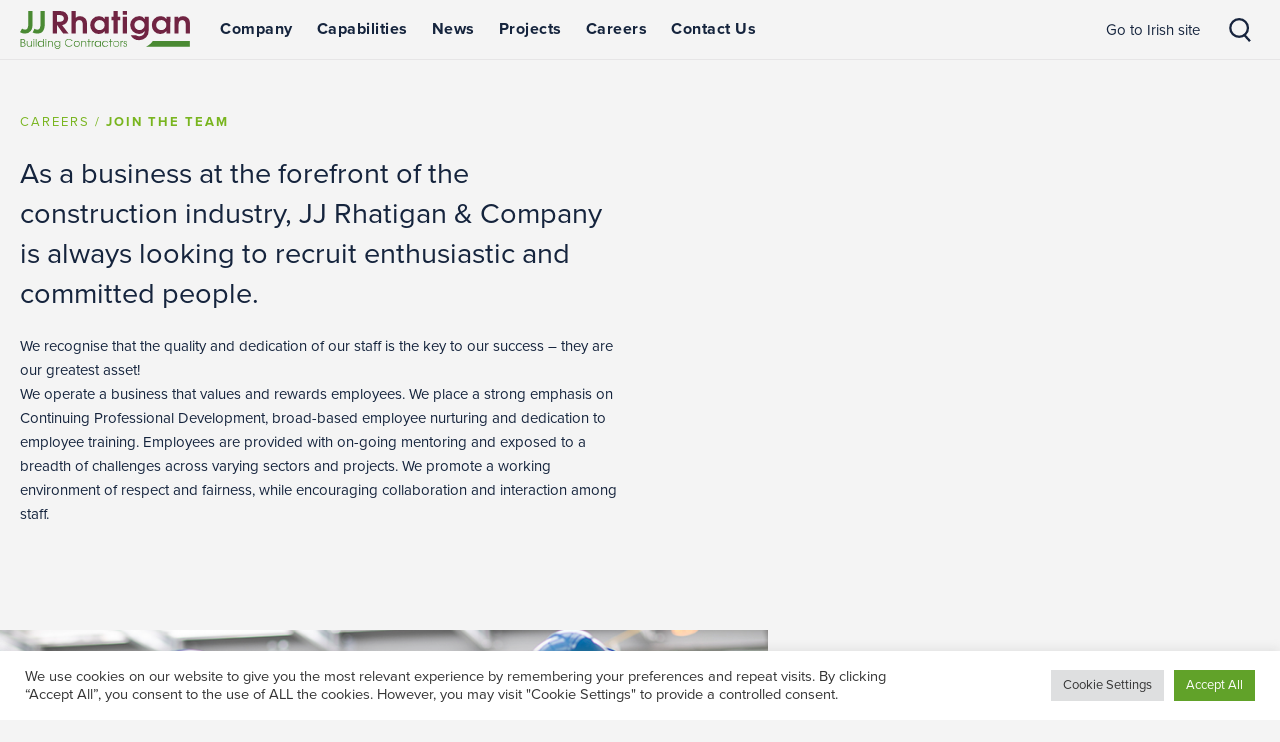

--- FILE ---
content_type: text/html; charset=UTF-8
request_url: https://www.jjrhatigan.com/gb-en/join-the-team/
body_size: 15488
content:
<!DOCTYPE html>

<html>

<head>
	<!-- 23/05/19 removed </?php bloginfo( 'name' ); ?> from author-->
    <meta name="author" content="JJ Rhatigan" />
<meta name="_globalsign-domain-verification" content="_RrmYUb8Y9bcYOyLMkewpa7-zy448qJnnC5v9qfFXf" />
    <meta name="viewport" content="width=device-width, initial-scale=1.0, maximum-scale=1.0, user-scalable=no"/>
    <meta name="Keywords" content="" />
	<meta name="Description" content="JJ Rhatigan is a leading main contractor at the forefront of the construction industry" />    
    <!-- 23/05/19 removed </?php bloginfo( 'name' ); ?> from title-->
	<title>Join the team - JJ Rhatigan UK JJ Rhatigan</title>
    
	<link rel="profile" href="https://gmpg.org/xfn/11">
	<link rel="pingback" href="https://www.jjrhatigan.com/gb-en/xmlrpc.php">
    <link rel="shortcut icon" href="https://www.jjrhatigan.com/gb-en/wp-content/themes/datadial-prima/img/favicon.png" /> 
    
	<!--Typekit font-->
    <link rel="stylesheet" href="https://use.typekit.net/tjm5drr.css">
    
    <!--font icons--> 
	<link rel="stylesheet" media="all" type="text/css" href="https://www.jjrhatigan.com/gb-en/wp-content/themes/datadial-prima/css/entypo.css" />
    
    
    
    <!--## ALll Scripts are in Footer  ##-->
    <script type="text/javascript" src="https://ajax.googleapis.com/ajax/libs/jquery/2.1.1/jquery.min.js"></script>
     
	
    
    
     
    
     
    <!--Theme styles-->
    <link rel="stylesheet" media="all" type="text/css" href="https://www.jjrhatigan.com/gb-en/wp-content/themes/datadial-prima/css/jjr.css?v=2.2" />
         
	<meta name='robots' content='index, follow, max-image-preview:large, max-snippet:-1, max-video-preview:-1' />

	<!-- This site is optimized with the Yoast SEO plugin v22.5 - https://yoast.com/wordpress/plugins/seo/ -->
	<link rel="canonical" href="https://www.jjrhatigan.com/gb-en/join-the-team/" />
	<meta property="og:locale" content="en_GB" />
	<meta property="og:type" content="article" />
	<meta property="og:title" content="Join the team - JJ Rhatigan UK" />
	<meta property="og:url" content="https://www.jjrhatigan.com/gb-en/join-the-team/" />
	<meta property="og:site_name" content="JJ Rhatigan UK" />
	<meta property="article:modified_time" content="2023-02-22T08:57:24+00:00" />
	<meta name="twitter:card" content="summary_large_image" />
	<script type="application/ld+json" class="yoast-schema-graph">{"@context":"https://schema.org","@graph":[{"@type":"WebPage","@id":"https://www.jjrhatigan.com/gb-en/join-the-team/","url":"https://www.jjrhatigan.com/gb-en/join-the-team/","name":"Join the team - JJ Rhatigan UK","isPartOf":{"@id":"https://www.jjrhatigan.com/gb-en/#website"},"datePublished":"2018-09-11T15:31:20+00:00","dateModified":"2023-02-22T08:57:24+00:00","breadcrumb":{"@id":"https://www.jjrhatigan.com/gb-en/join-the-team/#breadcrumb"},"inLanguage":"en-GB","potentialAction":[{"@type":"ReadAction","target":["https://www.jjrhatigan.com/gb-en/join-the-team/"]}]},{"@type":"BreadcrumbList","@id":"https://www.jjrhatigan.com/gb-en/join-the-team/#breadcrumb","itemListElement":[{"@type":"ListItem","position":1,"name":"Home","item":"https://www.jjrhatigan.com/gb-en/"},{"@type":"ListItem","position":2,"name":"Join the team"}]},{"@type":"WebSite","@id":"https://www.jjrhatigan.com/gb-en/#website","url":"https://www.jjrhatigan.com/gb-en/","name":"JJ Rhatigan UK","description":"JJ Rhatigan is a leading main contractor at the forefront of the construction industry","potentialAction":[{"@type":"SearchAction","target":{"@type":"EntryPoint","urlTemplate":"https://www.jjrhatigan.com/gb-en/?s={search_term_string}"},"query-input":"required name=search_term_string"}],"inLanguage":"en-GB"}]}</script>
	<!-- / Yoast SEO plugin. -->



<link rel="alternate" type="application/rss+xml" title="JJ Rhatigan UK &raquo; Feed" href="https://www.jjrhatigan.com/gb-en/feed/" />
<link rel="alternate" type="application/rss+xml" title="JJ Rhatigan UK &raquo; Comments Feed" href="https://www.jjrhatigan.com/gb-en/comments/feed/" />
<style id='wp-emoji-styles-inline-css' type='text/css'>

	img.wp-smiley, img.emoji {
		display: inline !important;
		border: none !important;
		box-shadow: none !important;
		height: 1em !important;
		width: 1em !important;
		margin: 0 0.07em !important;
		vertical-align: -0.1em !important;
		background: none !important;
		padding: 0 !important;
	}
</style>
<link rel='stylesheet' id='wp-block-library-css' href='https://www.jjrhatigan.com/gb-en/wp-includes/css/dist/block-library/style.min.css?ver=6.5.2' type='text/css' media='all' />
<style id='classic-theme-styles-inline-css' type='text/css'>
/*! This file is auto-generated */
.wp-block-button__link{color:#fff;background-color:#32373c;border-radius:9999px;box-shadow:none;text-decoration:none;padding:calc(.667em + 2px) calc(1.333em + 2px);font-size:1.125em}.wp-block-file__button{background:#32373c;color:#fff;text-decoration:none}
</style>
<style id='global-styles-inline-css' type='text/css'>
body{--wp--preset--color--black: #000000;--wp--preset--color--cyan-bluish-gray: #abb8c3;--wp--preset--color--white: #ffffff;--wp--preset--color--pale-pink: #f78da7;--wp--preset--color--vivid-red: #cf2e2e;--wp--preset--color--luminous-vivid-orange: #ff6900;--wp--preset--color--luminous-vivid-amber: #fcb900;--wp--preset--color--light-green-cyan: #7bdcb5;--wp--preset--color--vivid-green-cyan: #00d084;--wp--preset--color--pale-cyan-blue: #8ed1fc;--wp--preset--color--vivid-cyan-blue: #0693e3;--wp--preset--color--vivid-purple: #9b51e0;--wp--preset--gradient--vivid-cyan-blue-to-vivid-purple: linear-gradient(135deg,rgba(6,147,227,1) 0%,rgb(155,81,224) 100%);--wp--preset--gradient--light-green-cyan-to-vivid-green-cyan: linear-gradient(135deg,rgb(122,220,180) 0%,rgb(0,208,130) 100%);--wp--preset--gradient--luminous-vivid-amber-to-luminous-vivid-orange: linear-gradient(135deg,rgba(252,185,0,1) 0%,rgba(255,105,0,1) 100%);--wp--preset--gradient--luminous-vivid-orange-to-vivid-red: linear-gradient(135deg,rgba(255,105,0,1) 0%,rgb(207,46,46) 100%);--wp--preset--gradient--very-light-gray-to-cyan-bluish-gray: linear-gradient(135deg,rgb(238,238,238) 0%,rgb(169,184,195) 100%);--wp--preset--gradient--cool-to-warm-spectrum: linear-gradient(135deg,rgb(74,234,220) 0%,rgb(151,120,209) 20%,rgb(207,42,186) 40%,rgb(238,44,130) 60%,rgb(251,105,98) 80%,rgb(254,248,76) 100%);--wp--preset--gradient--blush-light-purple: linear-gradient(135deg,rgb(255,206,236) 0%,rgb(152,150,240) 100%);--wp--preset--gradient--blush-bordeaux: linear-gradient(135deg,rgb(254,205,165) 0%,rgb(254,45,45) 50%,rgb(107,0,62) 100%);--wp--preset--gradient--luminous-dusk: linear-gradient(135deg,rgb(255,203,112) 0%,rgb(199,81,192) 50%,rgb(65,88,208) 100%);--wp--preset--gradient--pale-ocean: linear-gradient(135deg,rgb(255,245,203) 0%,rgb(182,227,212) 50%,rgb(51,167,181) 100%);--wp--preset--gradient--electric-grass: linear-gradient(135deg,rgb(202,248,128) 0%,rgb(113,206,126) 100%);--wp--preset--gradient--midnight: linear-gradient(135deg,rgb(2,3,129) 0%,rgb(40,116,252) 100%);--wp--preset--font-size--small: 13px;--wp--preset--font-size--medium: 20px;--wp--preset--font-size--large: 36px;--wp--preset--font-size--x-large: 42px;--wp--preset--spacing--20: 0.44rem;--wp--preset--spacing--30: 0.67rem;--wp--preset--spacing--40: 1rem;--wp--preset--spacing--50: 1.5rem;--wp--preset--spacing--60: 2.25rem;--wp--preset--spacing--70: 3.38rem;--wp--preset--spacing--80: 5.06rem;--wp--preset--shadow--natural: 6px 6px 9px rgba(0, 0, 0, 0.2);--wp--preset--shadow--deep: 12px 12px 50px rgba(0, 0, 0, 0.4);--wp--preset--shadow--sharp: 6px 6px 0px rgba(0, 0, 0, 0.2);--wp--preset--shadow--outlined: 6px 6px 0px -3px rgba(255, 255, 255, 1), 6px 6px rgba(0, 0, 0, 1);--wp--preset--shadow--crisp: 6px 6px 0px rgba(0, 0, 0, 1);}:where(.is-layout-flex){gap: 0.5em;}:where(.is-layout-grid){gap: 0.5em;}body .is-layout-flow > .alignleft{float: left;margin-inline-start: 0;margin-inline-end: 2em;}body .is-layout-flow > .alignright{float: right;margin-inline-start: 2em;margin-inline-end: 0;}body .is-layout-flow > .aligncenter{margin-left: auto !important;margin-right: auto !important;}body .is-layout-constrained > .alignleft{float: left;margin-inline-start: 0;margin-inline-end: 2em;}body .is-layout-constrained > .alignright{float: right;margin-inline-start: 2em;margin-inline-end: 0;}body .is-layout-constrained > .aligncenter{margin-left: auto !important;margin-right: auto !important;}body .is-layout-constrained > :where(:not(.alignleft):not(.alignright):not(.alignfull)){max-width: var(--wp--style--global--content-size);margin-left: auto !important;margin-right: auto !important;}body .is-layout-constrained > .alignwide{max-width: var(--wp--style--global--wide-size);}body .is-layout-flex{display: flex;}body .is-layout-flex{flex-wrap: wrap;align-items: center;}body .is-layout-flex > *{margin: 0;}body .is-layout-grid{display: grid;}body .is-layout-grid > *{margin: 0;}:where(.wp-block-columns.is-layout-flex){gap: 2em;}:where(.wp-block-columns.is-layout-grid){gap: 2em;}:where(.wp-block-post-template.is-layout-flex){gap: 1.25em;}:where(.wp-block-post-template.is-layout-grid){gap: 1.25em;}.has-black-color{color: var(--wp--preset--color--black) !important;}.has-cyan-bluish-gray-color{color: var(--wp--preset--color--cyan-bluish-gray) !important;}.has-white-color{color: var(--wp--preset--color--white) !important;}.has-pale-pink-color{color: var(--wp--preset--color--pale-pink) !important;}.has-vivid-red-color{color: var(--wp--preset--color--vivid-red) !important;}.has-luminous-vivid-orange-color{color: var(--wp--preset--color--luminous-vivid-orange) !important;}.has-luminous-vivid-amber-color{color: var(--wp--preset--color--luminous-vivid-amber) !important;}.has-light-green-cyan-color{color: var(--wp--preset--color--light-green-cyan) !important;}.has-vivid-green-cyan-color{color: var(--wp--preset--color--vivid-green-cyan) !important;}.has-pale-cyan-blue-color{color: var(--wp--preset--color--pale-cyan-blue) !important;}.has-vivid-cyan-blue-color{color: var(--wp--preset--color--vivid-cyan-blue) !important;}.has-vivid-purple-color{color: var(--wp--preset--color--vivid-purple) !important;}.has-black-background-color{background-color: var(--wp--preset--color--black) !important;}.has-cyan-bluish-gray-background-color{background-color: var(--wp--preset--color--cyan-bluish-gray) !important;}.has-white-background-color{background-color: var(--wp--preset--color--white) !important;}.has-pale-pink-background-color{background-color: var(--wp--preset--color--pale-pink) !important;}.has-vivid-red-background-color{background-color: var(--wp--preset--color--vivid-red) !important;}.has-luminous-vivid-orange-background-color{background-color: var(--wp--preset--color--luminous-vivid-orange) !important;}.has-luminous-vivid-amber-background-color{background-color: var(--wp--preset--color--luminous-vivid-amber) !important;}.has-light-green-cyan-background-color{background-color: var(--wp--preset--color--light-green-cyan) !important;}.has-vivid-green-cyan-background-color{background-color: var(--wp--preset--color--vivid-green-cyan) !important;}.has-pale-cyan-blue-background-color{background-color: var(--wp--preset--color--pale-cyan-blue) !important;}.has-vivid-cyan-blue-background-color{background-color: var(--wp--preset--color--vivid-cyan-blue) !important;}.has-vivid-purple-background-color{background-color: var(--wp--preset--color--vivid-purple) !important;}.has-black-border-color{border-color: var(--wp--preset--color--black) !important;}.has-cyan-bluish-gray-border-color{border-color: var(--wp--preset--color--cyan-bluish-gray) !important;}.has-white-border-color{border-color: var(--wp--preset--color--white) !important;}.has-pale-pink-border-color{border-color: var(--wp--preset--color--pale-pink) !important;}.has-vivid-red-border-color{border-color: var(--wp--preset--color--vivid-red) !important;}.has-luminous-vivid-orange-border-color{border-color: var(--wp--preset--color--luminous-vivid-orange) !important;}.has-luminous-vivid-amber-border-color{border-color: var(--wp--preset--color--luminous-vivid-amber) !important;}.has-light-green-cyan-border-color{border-color: var(--wp--preset--color--light-green-cyan) !important;}.has-vivid-green-cyan-border-color{border-color: var(--wp--preset--color--vivid-green-cyan) !important;}.has-pale-cyan-blue-border-color{border-color: var(--wp--preset--color--pale-cyan-blue) !important;}.has-vivid-cyan-blue-border-color{border-color: var(--wp--preset--color--vivid-cyan-blue) !important;}.has-vivid-purple-border-color{border-color: var(--wp--preset--color--vivid-purple) !important;}.has-vivid-cyan-blue-to-vivid-purple-gradient-background{background: var(--wp--preset--gradient--vivid-cyan-blue-to-vivid-purple) !important;}.has-light-green-cyan-to-vivid-green-cyan-gradient-background{background: var(--wp--preset--gradient--light-green-cyan-to-vivid-green-cyan) !important;}.has-luminous-vivid-amber-to-luminous-vivid-orange-gradient-background{background: var(--wp--preset--gradient--luminous-vivid-amber-to-luminous-vivid-orange) !important;}.has-luminous-vivid-orange-to-vivid-red-gradient-background{background: var(--wp--preset--gradient--luminous-vivid-orange-to-vivid-red) !important;}.has-very-light-gray-to-cyan-bluish-gray-gradient-background{background: var(--wp--preset--gradient--very-light-gray-to-cyan-bluish-gray) !important;}.has-cool-to-warm-spectrum-gradient-background{background: var(--wp--preset--gradient--cool-to-warm-spectrum) !important;}.has-blush-light-purple-gradient-background{background: var(--wp--preset--gradient--blush-light-purple) !important;}.has-blush-bordeaux-gradient-background{background: var(--wp--preset--gradient--blush-bordeaux) !important;}.has-luminous-dusk-gradient-background{background: var(--wp--preset--gradient--luminous-dusk) !important;}.has-pale-ocean-gradient-background{background: var(--wp--preset--gradient--pale-ocean) !important;}.has-electric-grass-gradient-background{background: var(--wp--preset--gradient--electric-grass) !important;}.has-midnight-gradient-background{background: var(--wp--preset--gradient--midnight) !important;}.has-small-font-size{font-size: var(--wp--preset--font-size--small) !important;}.has-medium-font-size{font-size: var(--wp--preset--font-size--medium) !important;}.has-large-font-size{font-size: var(--wp--preset--font-size--large) !important;}.has-x-large-font-size{font-size: var(--wp--preset--font-size--x-large) !important;}
.wp-block-navigation a:where(:not(.wp-element-button)){color: inherit;}
:where(.wp-block-post-template.is-layout-flex){gap: 1.25em;}:where(.wp-block-post-template.is-layout-grid){gap: 1.25em;}
:where(.wp-block-columns.is-layout-flex){gap: 2em;}:where(.wp-block-columns.is-layout-grid){gap: 2em;}
.wp-block-pullquote{font-size: 1.5em;line-height: 1.6;}
</style>
<link rel='stylesheet' id='cookie-law-info-css' href='https://www.jjrhatigan.com/gb-en/wp-content/plugins/cookie-law-info/legacy/public/css/cookie-law-info-public.css?ver=3.2.2' type='text/css' media='all' />
<link rel='stylesheet' id='cookie-law-info-gdpr-css' href='https://www.jjrhatigan.com/gb-en/wp-content/plugins/cookie-law-info/legacy/public/css/cookie-law-info-gdpr.css?ver=3.2.2' type='text/css' media='all' />
<script type="text/javascript" src="https://www.jjrhatigan.com/gb-en/wp-includes/js/jquery/jquery.min.js?ver=3.7.1" id="jquery-core-js"></script>
<script type="text/javascript" src="https://www.jjrhatigan.com/gb-en/wp-includes/js/jquery/jquery-migrate.min.js?ver=3.4.1" id="jquery-migrate-js"></script>
<script type="text/javascript" id="cookie-law-info-js-extra">
/* <![CDATA[ */
var Cli_Data = {"nn_cookie_ids":[],"cookielist":[],"non_necessary_cookies":[],"ccpaEnabled":"","ccpaRegionBased":"","ccpaBarEnabled":"","strictlyEnabled":["necessary","obligatoire"],"ccpaType":"gdpr","js_blocking":"","custom_integration":"","triggerDomRefresh":"","secure_cookies":""};
var cli_cookiebar_settings = {"animate_speed_hide":"500","animate_speed_show":"500","background":"#FFF","border":"#b1a6a6c2","border_on":"","button_1_button_colour":"#61a229","button_1_button_hover":"#4e8221","button_1_link_colour":"#fff","button_1_as_button":"1","button_1_new_win":"","button_2_button_colour":"#333","button_2_button_hover":"#292929","button_2_link_colour":"#444","button_2_as_button":"","button_2_hidebar":"","button_3_button_colour":"#dedfe0","button_3_button_hover":"#b2b2b3","button_3_link_colour":"#333333","button_3_as_button":"1","button_3_new_win":"","button_4_button_colour":"#dedfe0","button_4_button_hover":"#b2b2b3","button_4_link_colour":"#333333","button_4_as_button":"1","button_7_button_colour":"#61a229","button_7_button_hover":"#4e8221","button_7_link_colour":"#fff","button_7_as_button":"1","button_7_new_win":"","font_family":"inherit","header_fix":"","notify_animate_hide":"1","notify_animate_show":"","notify_div_id":"#cookie-law-info-bar","notify_position_horizontal":"right","notify_position_vertical":"bottom","scroll_close":"","scroll_close_reload":"","accept_close_reload":"","reject_close_reload":"","showagain_tab":"","showagain_background":"#fff","showagain_border":"#000","showagain_div_id":"#cookie-law-info-again","showagain_x_position":"100px","text":"#333333","show_once_yn":"","show_once":"10000","logging_on":"","as_popup":"","popup_overlay":"1","bar_heading_text":"","cookie_bar_as":"banner","popup_showagain_position":"bottom-right","widget_position":"left"};
var log_object = {"ajax_url":"https:\/\/www.jjrhatigan.com\/gb-en\/wp-admin\/admin-ajax.php"};
/* ]]> */
</script>
<script type="text/javascript" src="https://www.jjrhatigan.com/gb-en/wp-content/plugins/cookie-law-info/legacy/public/js/cookie-law-info-public.js?ver=3.2.2" id="cookie-law-info-js"></script>
<script type="text/javascript" src="https://www.jjrhatigan.com/gb-en/wp-content/plugins/revslider/public/assets/js/rbtools.min.js?ver=6.6.16" async id="tp-tools-js"></script>
<script type="text/javascript" src="https://www.jjrhatigan.com/gb-en/wp-content/plugins/revslider/public/assets/js/rs6.min.js?ver=6.6.16" async id="revmin-js"></script>
<link rel="https://api.w.org/" href="https://www.jjrhatigan.com/gb-en/wp-json/" /><link rel="alternate" type="application/json" href="https://www.jjrhatigan.com/gb-en/wp-json/wp/v2/pages/31" /><link rel="EditURI" type="application/rsd+xml" title="RSD" href="https://www.jjrhatigan.com/gb-en/xmlrpc.php?rsd" />
<link rel='shortlink' href='https://www.jjrhatigan.com/gb-en/?p=31' />
<link rel="alternate" type="application/json+oembed" href="https://www.jjrhatigan.com/gb-en/wp-json/oembed/1.0/embed?url=https%3A%2F%2Fwww.jjrhatigan.com%2Fgb-en%2Fjoin-the-team%2F" />
<link rel="alternate" type="text/xml+oembed" href="https://www.jjrhatigan.com/gb-en/wp-json/oembed/1.0/embed?url=https%3A%2F%2Fwww.jjrhatigan.com%2Fgb-en%2Fjoin-the-team%2F&#038;format=xml" />
<meta name="generator" content="Powered by Slider Revolution 6.6.16 - responsive, Mobile-Friendly Slider Plugin for WordPress with comfortable drag and drop interface." />
<script>function setREVStartSize(e){
			//window.requestAnimationFrame(function() {
				window.RSIW = window.RSIW===undefined ? window.innerWidth : window.RSIW;
				window.RSIH = window.RSIH===undefined ? window.innerHeight : window.RSIH;
				try {
					var pw = document.getElementById(e.c).parentNode.offsetWidth,
						newh;
					pw = pw===0 || isNaN(pw) || (e.l=="fullwidth" || e.layout=="fullwidth") ? window.RSIW : pw;
					e.tabw = e.tabw===undefined ? 0 : parseInt(e.tabw);
					e.thumbw = e.thumbw===undefined ? 0 : parseInt(e.thumbw);
					e.tabh = e.tabh===undefined ? 0 : parseInt(e.tabh);
					e.thumbh = e.thumbh===undefined ? 0 : parseInt(e.thumbh);
					e.tabhide = e.tabhide===undefined ? 0 : parseInt(e.tabhide);
					e.thumbhide = e.thumbhide===undefined ? 0 : parseInt(e.thumbhide);
					e.mh = e.mh===undefined || e.mh=="" || e.mh==="auto" ? 0 : parseInt(e.mh,0);
					if(e.layout==="fullscreen" || e.l==="fullscreen")
						newh = Math.max(e.mh,window.RSIH);
					else{
						e.gw = Array.isArray(e.gw) ? e.gw : [e.gw];
						for (var i in e.rl) if (e.gw[i]===undefined || e.gw[i]===0) e.gw[i] = e.gw[i-1];
						e.gh = e.el===undefined || e.el==="" || (Array.isArray(e.el) && e.el.length==0)? e.gh : e.el;
						e.gh = Array.isArray(e.gh) ? e.gh : [e.gh];
						for (var i in e.rl) if (e.gh[i]===undefined || e.gh[i]===0) e.gh[i] = e.gh[i-1];
											
						var nl = new Array(e.rl.length),
							ix = 0,
							sl;
						e.tabw = e.tabhide>=pw ? 0 : e.tabw;
						e.thumbw = e.thumbhide>=pw ? 0 : e.thumbw;
						e.tabh = e.tabhide>=pw ? 0 : e.tabh;
						e.thumbh = e.thumbhide>=pw ? 0 : e.thumbh;
						for (var i in e.rl) nl[i] = e.rl[i]<window.RSIW ? 0 : e.rl[i];
						sl = nl[0];
						for (var i in nl) if (sl>nl[i] && nl[i]>0) { sl = nl[i]; ix=i;}
						var m = pw>(e.gw[ix]+e.tabw+e.thumbw) ? 1 : (pw-(e.tabw+e.thumbw)) / (e.gw[ix]);
						newh =  (e.gh[ix] * m) + (e.tabh + e.thumbh);
					}
					var el = document.getElementById(e.c);
					if (el!==null && el) el.style.height = newh+"px";
					el = document.getElementById(e.c+"_wrapper");
					if (el!==null && el) {
						el.style.height = newh+"px";
						el.style.display = "block";
					}
				} catch(e){
					console.log("Failure at Presize of Slider:" + e)
				}
			//});
		  };</script>
    

	<!-- Global site tag (gtag.js) - Google Analytics -->
	<script async src="https://www.googletagmanager.com/gtag/js?id=UA-53205483-1"></script>
	<script>
	  window.dataLayer = window.dataLayer || [];
	  function gtag(){dataLayer.push(arguments);}
	  gtag('js', new Date());

	  gtag('config', 'UA-53205483-1');
	</script>

        
	
</head>

<body>
<!--Lead Foresnsics code added 04/06/19-->
<script type="text/javascript" src="https://secure.perk0mean.com/js/171326.js" ></script>
<noscript><img alt="" src="https://secure.perk0mean.com/171326.png" style="display:none;" /></noscript>



    
<div id="site_container" class="page-template-default page page-id-31"><!--#site_container closed in #Footer--> 

<div id="bkg_header">
    <div class="innerframe">
       
        
        <div id="navframe" class="">
          	<a id="logo"  class="" href="https://www.jjrhatigan.com/gb-en/" rel="home"><span class="txt">JJ Rhatigan UK</span></a>
           	<a id="menu" href="#"><!--<span class="icon-menu"></span>--></a>
            <a id="search" href="#"></a>
            <div id="menuFrame">
                <div class="menu-main-menu-container"><ul id="menu-main-menu" class="nav-menu"><li id="menu-item-49" class="hasdrop dd_ShowThumbnail menu-item menu-item-type-custom menu-item-object-custom menu-item-has-children menu-item-49"><a href="#">Company</a>
<ul class="sub-menu">
	<li id="menu-item-62" class="menu-item menu-item-type-post_type menu-item-object-page menu-item-62"><a href="https://www.jjrhatigan.com/gb-en/our-people/"><div class="info">
                    <span>Our People</span> 
                    <div class="bandimg featimg" style="background-image:url(https://www.jjrhatigan.com/gb-en/wp-content/uploads/sites/9/2018/10/Our-People-400-x-210px.jpg");">
                        <img src="/wp-content/themes/datadial-prima/img/placeholder.png"/>
                    </div>
                    <p>A business is only as good as its people – through their dedication they are the key to our success. </p>
                </div></a></li>
	<li id="menu-item-61" class="menu-item menu-item-type-post_type menu-item-object-page menu-item-61"><a href="https://www.jjrhatigan.com/gb-en/corporate-social-responsibility/"><div class="info">
                    <span>Sustainability</span> 
                    <div class="bandimg featimg" style="background-image:url(https://www.jjrhatigan.com/gb-en/wp-content/uploads/sites/9/2019/03/JJR-UK_Sustainability-Feature-Image-1024x585.jpg");">
                        <img src="/wp-content/themes/datadial-prima/img/placeholder.png"/>
                    </div>
                    <p>Sustainability and community engagement are vital for the long-term success of our business.  </p>
                </div></a></li>
	<li id="menu-item-60" class="menu-item menu-item-type-post_type menu-item-object-page menu-item-60"><a href="https://www.jjrhatigan.com/gb-en/about-us/"><div class="info">
                    <span>About Us</span> 
                    <div class="bandimg featimg" style="background-image:url(https://www.jjrhatigan.com/gb-en/wp-content/uploads/sites/9/2018/10/About-Us-HR.jpg");">
                        <img src="/wp-content/themes/datadial-prima/img/placeholder.png"/>
                    </div>
                    <p>We are a construction company with over 65 years’ experience, setting standards across a range of capabilities. </p>
                </div></a></li>
</ul>
</li>
<li id="menu-item-50" class="hasdrop dd_ShowThumbnail menu-item menu-item-type-custom menu-item-object-custom menu-item-has-children menu-item-50"><a href="#">Capabilities</a>
<ul class="sub-menu">
	<li id="menu-item-58" class="menu-item menu-item-type-post_type menu-item-object-page menu-item-58"><a href="https://www.jjrhatigan.com/gb-en/setting-standards/"><div class="info">
                    <span>Setting Standards</span> 
                    <div class="bandimg featimg" style="background-image:url(https://www.jjrhatigan.com/gb-en/wp-content/uploads/sites/9/2018/10/Setting-Standards-400-x-210px.jpg");">
                        <img src="/wp-content/themes/datadial-prima/img/placeholder.png"/>
                    </div>
                    <p>Our philosophy, which defines everything we do as a business and guides our processes. </p>
                </div></a></li>
	<li id="menu-item-57" class="menu-item menu-item-type-post_type menu-item-object-page menu-item-57"><a href="https://www.jjrhatigan.com/gb-en/expertise/"><div class="info">
                    <span>Expertise</span> 
                    <div class="bandimg featimg" style="background-image:url(https://www.jjrhatigan.com/gb-en/wp-content/uploads/sites/9/2018/10/Expertise-400-x-210px.jpg");">
                        <img src="/wp-content/themes/datadial-prima/img/placeholder.png"/>
                    </div>
                    <p>We have honed our skills and expertise over 6 decades in the construction business and through continual innovation. </p>
                </div></a></li>
	<li id="menu-item-56" class="menu-item menu-item-type-post_type menu-item-object-page menu-item-56"><a href="https://www.jjrhatigan.com/gb-en/sectors/"><div class="info">
                    <span>Sectors</span> 
                    <div class="bandimg featimg" style="background-image:url(https://www.jjrhatigan.com/gb-en/wp-content/uploads/sites/9/2018/10/Sectors-400-x-210px.jpg");">
                        <img src="/wp-content/themes/datadial-prima/img/placeholder.png"/>
                    </div>
                    <p>From education and healthcare to commercial and industrial, JJ Rhatigan &amp; Company cover a wide range of sectors. </p>
                </div></a></li>
</ul>
</li>
<li id="menu-item-51" class="menu-item menu-item-type-post_type menu-item-object-page menu-item-51"><a href="https://www.jjrhatigan.com/gb-en/news/">News</a></li>
<li id="menu-item-325" class="menu-item menu-item-type-taxonomy menu-item-object-project_categories menu-item-325"><a href="https://www.jjrhatigan.com/gb-en/projects/featured-projects/">Projects</a></li>
<li id="menu-item-54" class="hasdrop dd_ShowThumbnail menu-item menu-item-type-custom menu-item-object-custom current-menu-ancestor current-menu-parent menu-item-has-children menu-item-54"><a href="#">Careers</a>
<ul class="sub-menu">
	<li id="menu-item-64" class="menu-item menu-item-type-post_type menu-item-object-page current-menu-item page_item page-item-31 current_page_item menu-item-64"><a href="https://www.jjrhatigan.com/gb-en/join-the-team/" aria-current="page"><div class="info">
                    <span>Join the team</span> 
                    <div class="bandimg featimg" style="background-image:url(https://www.jjrhatigan.com/gb-en/wp-content/uploads/sites/9/2018/10/Join-the-team-400-x-210px.jpg");">
                        <img src="/wp-content/themes/datadial-prima/img/placeholder.png"/>
                    </div>
                    <p>Embark on your journey of career development in the construction industry with JJ Rhatigan &amp; Company.</p>
                </div></a></li>
	<li id="menu-item-63" class="menu-item menu-item-type-post_type menu-item-object-page menu-item-63"><a href="https://www.jjrhatigan.com/gb-en/current-opportunities/"><div class="info">
                    <span>Current Opportunities</span> 
                    <div class="bandimg featimg" style="background-image:url(https://www.jjrhatigan.com/gb-en/wp-content/uploads/sites/9/2018/10/Current-opportunities-400-x-210px.jpg");">
                        <img src="/wp-content/themes/datadial-prima/img/placeholder.png"/>
                    </div>
                    <p>Find out exactly where you can fit in with one of Ireland and the UK’s leading contractors.</p>
                </div></a></li>
	<li id="menu-item-123" class="menu-item menu-item-type-custom menu-item-object-custom menu-item-123"><a href="#"><div class="info">
                    <span> </span> 
                    <div class="bandimg featimg" style="background-image:url(");">
                        <img src="/wp-content/themes/datadial-prima/img/placeholder.png"/>
                    </div>
                    <p></p>
                </div></a></li>
</ul>
</li>
<li id="menu-item-55" class="menu-item menu-item-type-post_type menu-item-object-page menu-item-55"><a href="https://www.jjrhatigan.com/gb-en/contact-us/">Contact Us</a></li>
</ul></div>            
                <div class="social">
                    <span>Follow us</span><a class="instagram" href="https://www.instagram.com/jj_rhatigan"target="_blank"></a><a class="twitter" href="https://twitter.com/JjRhatigan"target="_blank"></a><a class="linkedin" href="https://www.linkedin.com/company/jj-rhatigan-&-company?trk=company_logo"target="_blank"></a>                </div>
                <div id="siteSwitch">
					<a class="jjr" href="https://www.jjrhatigan.com">Go to Irish site</a>                </div>
                
            </div>
            <div id="searchbox">
                <form role="search" method="get" id="searchform" class="searchform" action="https://www.jjrhatigan.com/gb-en/">
				<div>
					<label class="screen-reader-text" for="s">Search for:</label>
					<input type="text" value="" name="s" id="s" />
					<input type="submit" id="searchsubmit" value="Search" />
				</div>
			</form>            </div>
       </div><!--End #navframe--> 
       
       
   </div><!--End innerframe--> 
</div><!--End #bkg_header--> 

<div id="bkg_body"><!--#bkg_body Closed in #Footer--> 
<!--######### Masthead include ends here ############-->
<div id="Team">
    <div id="intro">
        <div class="innerframe">
            <div class="txtbox rte">
                <h6 class="cross">careers / <strong>Join the team</strong></h1>
                <h2>As a business at the forefront of the construction industry, JJ Rhatigan &amp; Company is always looking to recruit enthusiastic and committed people.</h2>
<p>We recognise that the quality and dedication of our staff is the key to our success – they are our greatest asset!<br />
We operate a business that values and rewards employees. We place a strong emphasis on Continuing Professional Development, broad-based employee nurturing and dedication to employee training. Employees are provided with on-going mentoring and exposed to a breadth of challenges across varying sectors and projects. We promote a working environment of respect and fairness, while encouraging collaboration and interaction among staff.</p>
<p>&nbsp;</p>
            </div>
        </div>
        
        <div class="featimg" style="background-image:url(https://www.jjrhatigan.com/gb-en/wp-content/uploads/sites/9/2019/02/Join-the-Team-880-x-600.jpg);">
            <img src="https://www.jjrhatigan.com/gb-en/wp-content/themes/datadial-prima/img/placeholder.png"/>
        </div>
    </div>
    
    <div id="Quotebox" class="">
        <div class="innerframe">
            <h3>The quality and dedication of our people is the key to our success</h3>
            <ul class="flexgrid quotes"> <li><div class="featimg" style="background-image:url(https://www.jjrhatigan.com/gb-en/wp-content/uploads/sites/9/2019/12/Testimonials-portraits_300-x-300px_Anna-Nolan.jpg);"></div>
                                    <blockquote>
                                            <p>&quot;I like how JJ Rhatigan focuses on its people and how easy it feels to belong to such an ambitious company. I have progressed and learned new skills through working in various divisions and being allowed to continue my career progression.&quot;</p>
                                            <cite><strong>Anna Nolan</strong> <br/>Bid &amp; Marketing Manager <br/>6 Years’ experience</cite>
                                    </blockquote>
                                    </li>  <li><div class="featimg" style="background-image:url(https://www.jjrhatigan.com/gb-en/wp-content/uploads/sites/9/2019/12/Testimonials-portraits_300-x-300px_Thomas-Stenson.jpg);"></div>
                                    <blockquote>
                                            <p>&quot;‘When I started the London office has just completed their first job and were expanding the team based on 3 projects due to start in January 2015. It has been great to be part of the JJ Rhatigan journey gaining significant traction in the UK and with the opportunities this has provided me.’&quot;</p>
                                            <cite><strong>Thomas Stenson </strong> <br/>Commercial Director <br/>8 Years’ experience</cite>
                                    </blockquote>
                                    </li>  <li><div class="featimg" style="background-image:url(https://www.jjrhatigan.com/gb-en/wp-content/uploads/sites/9/2019/12/Testimonials-portraits_300-x-300px_AlistairMacPartlin.jpg);"></div>
                                    <blockquote>
                                            <p>&quot;‘One of the key differences working with JJ Rhatigan is, from directors to site staff, everyone is approachable and passionate about providing great service and a great product.’&quot;</p>
                                            <cite><strong>Alistair MacPartlin</strong> <br/>Project Director <br/>15 Years’ experience</cite>
                                    </blockquote>
                                    </li>  <li><div class="featimg" style="background-image:url(https://www.jjrhatigan.com/gb-en/wp-content/uploads/sites/9/2019/12/Testimonials-portraits_300-x-300px_Padraic-Rhatigan.jpg);"></div>
                                    <blockquote>
                                            <p>&quot;‘What excites me about our business is the fact that each day brings a different challenge. This certainly ensures we never get bored and the business gives us an opportunity to exploit the fine qualities of a highly motivated Management Team and indeed all Staff.’&quot;</p>
                                            <cite><strong>Padraic Rhatigan</strong> <br/>Group Chairman  <br/>37 Years’ experience</cite>
                                    </blockquote>
                                    </li>  <li><div class="featimg" style="background-image:url(https://www.jjrhatigan.com/gb-en/wp-content/uploads/sites/9/2021/06/Testimonials-portraits_300-x-300px_21_liam.jpg);"></div>
                                    <blockquote>
                                            <p>&quot;‘JJ Rhatigan has a target of zero injuries and is committed to ensuring safe working practices are adopted at all times within the workplace. We are committed to ensuring that everyone who works with and for us returns home safely and healthy at the end of the working day.’&quot;</p>
                                            <cite><strong>Liam Canavan  </strong> <br/>Senior Quantity Surveyor   <br/>8 Years’ experience</cite>
                                    </blockquote>
                                    </li>  <li><div class="featimg" style="background-image:url(https://www.jjrhatigan.com/gb-en/wp-content/uploads/sites/9/2021/06/Testimonials-portraits_300-x-300px_21_Mark.jpg);"></div>
                                    <blockquote>
                                            <p>&quot;‘Since joining JJR back in 2015, I have seen the organisation implement innovative and creative workflows that have both benefited the organisation as a whole and our client's experience of efficient project management through building information management technologies and procedures.’&quot;</p>
                                            <cite><strong>Mark Flynn </strong> <br/>BIM Manager  <br/>8 Years’ experience</cite>
                                    </blockquote>
                                    </li> </ul>            <div class="txtbox">
                 <h3>We are always on the lookout for talented and dedicated people, if you are interested in becoming part of the JJ Rhatigan team we have a number of recent vacancies open.</h3>
                 <p class="morelink"><a href="https://www.jjrhatigan.com/gb-en/current-opportunities/" class="learnmore-arrow"> See our recent job openings <span class="the-arrow"><span class="shaft"></span></span></a></p>            </div>
        </div> 
    </div>

    <div id="WorkWithUs" class="" style="display:none;">
        <div class="innerframe">
            <div class="txtbox">
                 <h2>Working for JJ Rhatigan</h2>
<p>Working with JJ Rhatigan you will be part of an organisation that values teamwork.<br />
We acknowledge and reward effort, commitment and a willingness to go beyond expectations.<br />
We offer an attractive benefits package including:</p>
            </div>
            <ul class="flexgrid iconboxes"> <li><p><img decoding="async" class="alignnone size-full wp-image-1893" src="https://www.jjrhatigan.com/wp-content/uploads/sites/9/2018/10/salary.png" alt="" width="124" height="90" /></p>
<h3 class="p1">Competitive Salary</h3>
</li> <li><p><img decoding="async" class="alignnone size-full wp-image-1892" src="https://www.jjrhatigan.com/wp-content/uploads/sites/9/2018/10/pension.png" alt="" width="124" height="90" /></p>
<h3 class="p1">Pension Scheme</h3>
</li> <li><p><img decoding="async" class="alignnone size-full wp-image-1891" src="https://www.jjrhatigan.com/wp-content/uploads/sites/9/2018/10/parenting.png" alt="" width="124" height="90" /></p>
<h3 class="p1">Parenting Policies</h3>
</li> <li><p><img decoding="async" class="alignnone size-full wp-image-1890" src="https://www.jjrhatigan.com/wp-content/uploads/sites/9/2018/10/insurance.png" alt="" width="124" height="90" /></p>
<h3 class="p1">Life Insurance</h3>
</li> <li><p><img decoding="async" class="alignnone size-full wp-image-1888" src="https://www.jjrhatigan.com/wp-content/uploads/sites/9/2018/10/disability.png" alt="" width="124" height="90" /></p>
<h3 class="p1">Long term Disability</h3>
</li> <li><h3><img decoding="async" class="alignnone size-full wp-image-1889" src="https://www.jjrhatigan.com/wp-content/uploads/sites/9/2018/10/education.png" alt="" width="124" height="90" /></h3>
<h3 class="p1">Education Support</h3>
</li> <li><h3><img decoding="async" class="alignnone size-full wp-image-1894" src="https://www.jjrhatigan.com/wp-content/uploads/sites/9/2018/10/subscriptions.png" alt="" width="124" height="90" /></h3>
<h3 class="p1">Professional Subscriptions</h3>
</li></ul>            
        </div> 
    </div>
    
    
</div>
<!--######### footer include starts here ############-->
</div><!--#bkg_body Opened in head--> 
<div id="bkg_footer">
      
    <div class="innerframe">
        
        <div class="flexgrid footer">
            
            <div class="block1">
                <div class="menu-footer-menu-container"><ul id="menu-footer-menu" class="footer-menu"><li id="menu-item-65" class="menu-item menu-item-type-post_type menu-item-object-page menu-item-65"><a href="https://www.jjrhatigan.com/gb-en/contact-us/">Contact Us</a></li>
<li id="menu-item-1865" class="menu-item menu-item-type-post_type menu-item-object-page menu-item-1865"><a href="https://www.jjrhatigan.com/gb-en/privacy-policy/">Privacy Policy</a></li>
<li id="menu-item-68" class="menu-item menu-item-type-post_type menu-item-object-page menu-item-68"><a href="https://www.jjrhatigan.com/gb-en/modern-slavery-act-statement/">Modern Slavery Act Statement</a></li>
<li id="menu-item-2246" class="menu-item menu-item-type-post_type menu-item-object-page menu-item-2246"><a href="https://www.jjrhatigan.com/gb-en/media-library/">Media Library</a></li>
</ul></div>                <p class="tags">
                    <!--<a id="dd_tag" href="https://www.datadial.net" target="_blank"> datadial</a>-->
                    <a style="color: #c0c0c0" id="mm_tag" title="visit MedicineMan" href="https://medicineman.agency/" target="_blank">Website by MedicineMan</a>
                </p>
            </div>
            
            <div class="block2 newsletter gdpr">
                <div id="mailchimp">
                     <p><!-- Begin Mailchimp Signup Form --></p>
<div id="mc_embed_signup" class="footer-form">
<form id="mc-embedded-subscribe-form" class="validate" action="https://jjrhatigan.us9.list-manage.com/subscribe/post?u=e863f9153d503cc787a81682c&amp;id=cb8713752c" method="post" name="mc-embedded-subscribe-form" novalidate="" target="_blank">
<div id="mc_embed_signup_scroll">
<div class="mc-field-group"><label for="mce-EMAIL"><strong style="color: #fff;">Stay in touch and receive our updates by email</strong></label><input id="mce-EMAIL" class="required email" name="EMAIL" type="email" value="" placeholder="Enter your email address" /></div>
<div id="mce-responses" class="clear">
<div id="mce-error-response" class="response" style="display: none;"></div>
<div id="mce-success-response" class="response" style="display: none;"></div>
</div>
<div style="position: absolute; left: -5000px;" aria-hidden="true"><input tabindex="-1" name="b_e863f9153d503cc787a81682c_cb8713752c" type="text" value="" /></div>
<div class="clear">
<p><button id="mc-embedded-subscribe" class="button" name="subscribe" type="submit" value="Subscribe">Subscribe</button></p>
<p>&nbsp;</p>
</div>
</div>
</form>
</div>
<p><!--End mc_embed_signup--></p>

                     <p>We will use your email details solely to contact you to answer your enquiry. We will not use this personal information to send you any marketing material nor will we provide your details to any third party. We will manage your data in accordance with our <a href="/privacy-policy/">privacy policy</a> and which sets out your rights in relation to our processing of your personal data.</p>
                 </div>
            </div>
            
            <div class="block3">
                <div class="social">
                    <span>Follow us</span><a class="instagram" href="https://www.instagram.com/jj_rhatigan"target="_blank"></a><a class="twitter" href="https://twitter.com/JjRhatigan"target="_blank"></a><a class="linkedin" href="https://www.linkedin.com/company/jj-rhatigan-&-company?trk=company_logo"target="_blank"></a>                </div>
                <div id="footer_sidebar">
	</div><!-- #sidebar -->            </div>
            
        </div>

    </div>
    
    <div class="copyright">
        <div class="innerframe">
            <a id="gotop" href="#site_container"><span class="icon-chevron-thin-up"></span></a>   
            <a class="footer-logo" href="/"></a>
            <p>Copyright &copy; 2026</p>
			
        </div>
    </div>

</div>
<!--<div id="callback">
  <a href="#" class="close callbox"></a>
  </?php echo do_shortcode( '[contact-form-7 id="2006" title="Callback Request"]' ); ?>
</div>-->

</div> <!--#Site_container Opened in head-->   
<script src="https://www.jjrhatigan.com/gb-en/wp-content/themes/datadial-prima/js/datadial.js"></script>

<script>
    $(document).ready(function() {
    
    });
</script>

<script>
  //New Contact form 7 thank-you page redirect: 23/10/17
  //document.addEventListener( 'wpcf7mailsent', function( event ) {
//    location = '/thank-you/';
//  }, false );
</script>


		<script>
			window.RS_MODULES = window.RS_MODULES || {};
			window.RS_MODULES.modules = window.RS_MODULES.modules || {};
			window.RS_MODULES.waiting = window.RS_MODULES.waiting || [];
			window.RS_MODULES.defered = false;
			window.RS_MODULES.moduleWaiting = window.RS_MODULES.moduleWaiting || {};
			window.RS_MODULES.type = 'compiled';
		</script>
		<!--googleoff: all--><div id="cookie-law-info-bar" data-nosnippet="true"><span><div class="cli-bar-container cli-style-v2"><div class="cli-bar-message">We use cookies on our website to give you the most relevant experience by remembering your preferences and repeat visits. By clicking “Accept All”, you consent to the use of ALL the cookies. However, you may visit "Cookie Settings" to provide a controlled consent.</div><div class="cli-bar-btn_container"><a role='button' class="medium cli-plugin-button cli-plugin-main-button cli_settings_button" style="margin:0px 5px 0px 0px">Cookie Settings</a><a id="wt-cli-accept-all-btn" role='button' data-cli_action="accept_all" class="wt-cli-element medium cli-plugin-button wt-cli-accept-all-btn cookie_action_close_header cli_action_button">Accept All</a></div></div></span></div><div id="cookie-law-info-again" data-nosnippet="true"><span id="cookie_hdr_showagain">Manage consent</span></div><div class="cli-modal" data-nosnippet="true" id="cliSettingsPopup" tabindex="-1" role="dialog" aria-labelledby="cliSettingsPopup" aria-hidden="true">
  <div class="cli-modal-dialog" role="document">
	<div class="cli-modal-content cli-bar-popup">
		  <button type="button" class="cli-modal-close" id="cliModalClose">
			<svg class="" viewBox="0 0 24 24"><path d="M19 6.41l-1.41-1.41-5.59 5.59-5.59-5.59-1.41 1.41 5.59 5.59-5.59 5.59 1.41 1.41 5.59-5.59 5.59 5.59 1.41-1.41-5.59-5.59z"></path><path d="M0 0h24v24h-24z" fill="none"></path></svg>
			<span class="wt-cli-sr-only">Close</span>
		  </button>
		  <div class="cli-modal-body">
			<div class="cli-container-fluid cli-tab-container">
	<div class="cli-row">
		<div class="cli-col-12 cli-align-items-stretch cli-px-0">
			<div class="cli-privacy-overview">
				<h4>Privacy Overview</h4>				<div class="cli-privacy-content">
					<div class="cli-privacy-content-text">This website uses cookies to improve your experience while you navigate through the website. Out of these, the cookies that are categorized as necessary are stored on your browser as they are essential for the working of basic functionalities of the website. We also use third-party cookies that help us analyze and understand how you use this website. These cookies will be stored in your browser only with your consent. You also have the option to opt-out of these cookies. But opting out of some of these cookies may affect your browsing experience.</div>
				</div>
				<a class="cli-privacy-readmore" aria-label="Show more" role="button" data-readmore-text="Show more" data-readless-text="Show less"></a>			</div>
		</div>
		<div class="cli-col-12 cli-align-items-stretch cli-px-0 cli-tab-section-container">
												<div class="cli-tab-section">
						<div class="cli-tab-header">
							<a role="button" tabindex="0" class="cli-nav-link cli-settings-mobile" data-target="necessary" data-toggle="cli-toggle-tab">
								Necessary							</a>
															<div class="wt-cli-necessary-checkbox">
									<input type="checkbox" class="cli-user-preference-checkbox"  id="wt-cli-checkbox-necessary" data-id="checkbox-necessary" checked="checked"  />
									<label class="form-check-label" for="wt-cli-checkbox-necessary">Necessary</label>
								</div>
								<span class="cli-necessary-caption">Always Enabled</span>
													</div>
						<div class="cli-tab-content">
							<div class="cli-tab-pane cli-fade" data-id="necessary">
								<div class="wt-cli-cookie-description">
									Necessary cookies are absolutely essential for the website to function properly. This category only includes cookies that ensures basic functionalities and security features of the website. These cookies do not store any personal information.								</div>
							</div>
						</div>
					</div>
																	<div class="cli-tab-section">
						<div class="cli-tab-header">
							<a role="button" tabindex="0" class="cli-nav-link cli-settings-mobile" data-target="non-necessary" data-toggle="cli-toggle-tab">
								Non-necessary							</a>
															<div class="cli-switch">
									<input type="checkbox" id="wt-cli-checkbox-non-necessary" class="cli-user-preference-checkbox"  data-id="checkbox-non-necessary" checked='checked' />
									<label for="wt-cli-checkbox-non-necessary" class="cli-slider" data-cli-enable="Enabled" data-cli-disable="Disabled"><span class="wt-cli-sr-only">Non-necessary</span></label>
								</div>
													</div>
						<div class="cli-tab-content">
							<div class="cli-tab-pane cli-fade" data-id="non-necessary">
								<div class="wt-cli-cookie-description">
									Any cookies that may not be particularly necessary for the website to function and is used specifically to collect user personal data via analytics, ads, other embedded contents are termed as non-necessary cookies. It is mandatory to procure user consent prior to running these cookies on your website.								</div>
							</div>
						</div>
					</div>
										</div>
	</div>
</div>
		  </div>
		  <div class="cli-modal-footer">
			<div class="wt-cli-element cli-container-fluid cli-tab-container">
				<div class="cli-row">
					<div class="cli-col-12 cli-align-items-stretch cli-px-0">
						<div class="cli-tab-footer wt-cli-privacy-overview-actions">
						
															<a id="wt-cli-privacy-save-btn" role="button" tabindex="0" data-cli-action="accept" class="wt-cli-privacy-btn cli_setting_save_button wt-cli-privacy-accept-btn cli-btn">SAVE &amp; ACCEPT</a>
													</div>
						
					</div>
				</div>
			</div>
		</div>
	</div>
  </div>
</div>
<div class="cli-modal-backdrop cli-fade cli-settings-overlay"></div>
<div class="cli-modal-backdrop cli-fade cli-popupbar-overlay"></div>
<!--googleon: all--><link rel='stylesheet' id='rs-plugin-settings-css' href='https://www.jjrhatigan.com/gb-en/wp-content/plugins/revslider/public/assets/css/rs6.css?ver=6.6.16' type='text/css' media='all' />
<style id='rs-plugin-settings-inline-css' type='text/css'>
#rs-demo-id {}
</style>

    <!-- HubSpot Embed Code added 12/04/22 --> 
    <script type="text/javascript" id="hs-script-loader" async defer src="//js-eu1.hs-scripts.com/24911332.js"></script> 

</body>
</html>

--- FILE ---
content_type: text/css
request_url: https://www.jjrhatigan.com/gb-en/wp-content/themes/datadial-prima/css/medicineman.css
body_size: 1489
content:
/*Styles providedd by Medicine Man*/


.learnmore-arrow {
    color: #79b51f;
    text-decoration: none;
    position: relative;
    transition: ease-in-out all .25s;
    text-transform: uppercase;
    letter-spacing: .085rem;
    font-size: 13px;
}

.learnmore-arrow:hover .the-arrow > .shaft {
  width: 60px;
}

.the-arrow {
  width: 40px;
  display: block;
  margin-top: 10px;
  margin-bottom: 12px;
}
.the-arrow > .shaft {
  width: 40px;
  transition-delay: .2s;
}
.the-arrow > .shaft:before, 
.the-arrow > .shaft:after {
  width: 8px;
  transition-delay: 0.3s;
  transition: all 0.5s;
}
.the-arrow > .shaft:before {
  -webkit-transform: rotate(40deg);
          transform: rotate(40deg);
}
.the-arrow > .shaft:after {
  -webkit-transform: rotate(-40deg);
          transform: rotate(-40deg);
}
.the-arrow > .shaft {
  background-color: #79b51f;
  display: block;
  height: 1px;
  position: relative;
  transition: all 0.2s;
  transition-delay: 0;
  will-change: transform;
}
.the-arrow > .shaft:before, 
.the-arrow > .shaft:after {
  background-color: #79b51f;
  content: '';
  display: block;
  height: 1px;
  position: absolute;
  top: 0;
  right: 0;
  transition: all 0.2s;
  transition-delay: 0;
}
.the-arrow > .shaft:before {
  -webkit-transform-origin: top right;
          transform-origin: top right;
}
.the-arrow > .shaft:after {
  -webkit-transform-origin: bottom right;
          transform-origin: bottom right;
}


/*  NAV ARROW  */

.nav-arrow-right .the-arrow.-arrow-dx {
  float:left;
}
.-arrow-dx {
  padding-top: 10px;
  padding-left: 0px;
}
.nav-arrow-right {
  width: 80px;
  height: 40px;
  display: block;
  color: #79b51f;
  text-decoration: none;
  position: relative;
  transition: ease-in-out all .25s;
  text-transform: uppercase;
  letter-spacing: .085rem;
  float: right;
}

.nav-arrow-right:hover .the-arrow > .shaft {
  width: 60px;
}

.nav-arrow-left .label,
.nav-arrow-right .label{
	font-size: 12px;
	line-height: 40px;
	letter-spacing: 2px;
	font-weight: 400;
	text-transform: uppercase;
	text-indent: initial;
}
.nav-arrow-right .label{
	float: left;
}
.nav-arrow-left .label{
	float: right;
}

/*  NAV SX ARROW  */
.nav-arrow-left .the-arrow.-arrow-sx {
  float:left;
}

.-arrow-sx {
  padding-top: 10px;
  padding-left: 40px;
}
.nav-arrow-left {
  width: 80px;
  height: 40px;
  display: block;
  color: #79b51f;
  text-decoration: none;
  position: relative;
  transition: ease-in-out all .25s;
  text-transform: uppercase;
  letter-spacing: .085rem;
  float: left;
}

.nav-arrow-left:hover .the-arrow > .shaft {
  width: 60px;
}

.the-arrow.-arrow-sx > .shaft {
  float: right
}

.the-arrow.-arrow-sx > .shaft:before, 
.the-arrow.-arrow-sx > .shaft:after {
  right: auto;
  left: 0;
}

.the-arrow.-arrow-sx > .shaft:before {
    -webkit-transform-origin: top left;
    transform-origin: top left;
}

.the-arrow.-arrow-sx > .shaft:after {
    -webkit-transform-origin: bottom left;
    transform-origin: bottom left;
}




/* Animation Project  */
.animation-project {
  width:100%;
  display: block;
  position: relative;
  overflow: hidden;
}

/*
Gradient on main a div - animation project with after element 

https://stackoverflow.com/questions/28255361/how-to-add-a-pseudo-element-gradient-effect
*/

.animation-project:after {
    background-color: blue;
    display: block;
    content: "";
    position: absolute;
    top: 0;
    right: 0;
    left: 0;
    height: 100px;
    z-index: 0;
    /* Permalink - use to edit and share this gradient: https://colorzilla.com/gradient-editor/#25334a+0,25334a+100&0.75+0,0+50,0+100 */
    background: -moz-linear-gradient(top, rgba(37,51,74,.8) 0%, rgba(37,51,74,0) 80%, rgba(37,51,74,0) 100%); /* FF3.6-15 */
    background: -webkit-linear-gradient(top, rgba(37,51,74,.8) 0%,rgba(37,51,74,0) 80%,rgba(37,51,74,0) 100%); /* Chrome10-25,Safari5.1-6 */
    background: linear-gradient(to bottom, rgba(37,51,74,.8) 0%,rgba(37,51,74,0) 80%,rgba(37,51,74,0) 100%); /* W3C, IE10+, FF16+, Chrome26+, Opera12+, Safari7+ */
    filter: progid:DXImageTransform.Microsoft.gradient( startColorstr='#bf25334a', endColorstr='#0025334a',GradientType=0 ); /* IE6-9 */
}

.animation-project img {
  width:100%;
  opacity: 1;
  display: block;
  height: auto;
  transition: .35s ease-in-out;
  backface-visibility: hidden;
}

.animation-project .middle .category {
  transition: .35s ease-in-out;
  opacity: 0;
  letter-spacing: .2rem;
  position: absolute;
  top: 25px;
  left: 40px;
  transform: translate(-15%, 0%);
  -ms-transform: translate(-15%, 0%);
  z-index: 1;
  text-shadow: 1px 1px 1px rgba(37, 51, 74, .2);
}
.animation-project .middle .project-name {
  position: absolute;
  top: 45px;
  left: 40px;
  z-index: 1;
  text-shadow: 1px 1px 1px rgba(37, 51, 74, .2);
}
.animation-project .middle .the-arrow {
  opacity: 1;
  position: absolute;
  top: 70px;
  left: 40px;
  transform: translate(0%, 0%);
  -ms-transform: translate(0%, 0%);
  z-index: 1;
}
.animation-project:hover img {
  opacity: .5;
}
.animation-project:hover .middle .category,
.animation-project:hover .middle .project-name,
.animation-project:hover .middle .the-arrow {
  opacity: 1;
  transform: translate(0%, 0%);
  -ms-transform: translate(0%, 0%);
}


/*
.middle {
  color: white;
  line-height: 135%;
  letter-spacing: .04rem;
  text-transform: uppercase;
  margin:0;
  padding: 0;
}
.category {
  color: #79b51f;
  font-size: 12px;
  font-weight: 500;
  letter-spacing: .25rem;
}
.project-name {
  font-size: 14px;
  font-weight: 700;
  letter-spacing: .075rem;
}*/




--- FILE ---
content_type: image/svg+xml
request_url: https://www.jjrhatigan.com/gb-en/wp-content/themes/datadial-prima/img/LinkedIn.svg
body_size: 1168
content:
<?xml version="1.0" encoding="utf-8"?>
<!-- Generator: Adobe Illustrator 22.1.0, SVG Export Plug-In . SVG Version: 6.00 Build 0)  -->
<svg version="1.1" id="Layer_1" xmlns="http://www.w3.org/2000/svg" xmlns:xlink="http://www.w3.org/1999/xlink" x="0px" y="0px"
	 viewBox="0 0 53.7 53.7" style="enable-background:new 0 0 53.7 53.7;" xml:space="preserve">
<style type="text/css">
	.st0{clip-path:url(#SVGID_2_);fill:#FFFFFF;}
	.st1{fill:#FFFFFF;}
	.st2{clip-path:url(#SVGID_4_);fill:#FFFFFF;}
</style>
<g>
	<defs>
		<rect id="SVGID_1_" y="0" width="53.7" height="53.7"/>
	</defs>
	<clipPath id="SVGID_2_">
		<use xlink:href="#SVGID_1_"  style="overflow:visible;"/>
	</clipPath>
	<path class="st0" d="M26.9,50.3c-12.9,0-23.4-10.5-23.4-23.4S13.9,3.5,26.9,3.5c12.9,0,23.4,10.5,23.4,23.4S39.8,50.3,26.9,50.3
		 M26.9,0C12,0,0,12,0,26.9c0,14.8,12,26.9,26.9,26.9s26.9-12,26.9-26.9C53.7,12,41.7,0,26.9,0"/>
</g>
<rect x="15.5" y="21.6" class="st1" width="5.1" height="16.6"/>
<g>
	<defs>
		<rect id="SVGID_3_" y="0" width="53.7" height="53.7"/>
	</defs>
	<clipPath id="SVGID_4_">
		<use xlink:href="#SVGID_3_"  style="overflow:visible;"/>
	</clipPath>
	<path class="st2" d="M18,19.4c1.7,0,3-1.4,3-3.1c0-1.7-1.4-3.1-3-3.1c-1.7,0-3,1.4-3,3.1C15,18,16.3,19.4,18,19.4"/>
	<path class="st2" d="M28.8,29.5c0-2.3,1.1-3.7,3.1-3.7c1.9,0,2.8,1.3,2.8,3.7v8.7h5.1V27.7c0-4.4-2.5-6.6-6-6.6c-3.5,0-5,2.7-5,2.7
		v-2.2h-4.9v16.6h4.9V29.5z"/>
</g>
</svg>


--- FILE ---
content_type: image/svg+xml
request_url: https://www.jjrhatigan.com/gb-en/wp-content/themes/datadial-prima/img/JJR_logo.svg
body_size: 6752
content:
<svg xmlns="http://www.w3.org/2000/svg" xmlns:xlink="http://www.w3.org/1999/xlink" viewBox="0 0 134.77 29.99"><defs><style>.cls-1{fill:none;}.cls-2{clip-path:url(#clip-path);}.cls-3{fill:#4a8a33;}.cls-4{fill:#702442;}</style><clipPath id="clip-path"><rect class="cls-1" width="134.72" height="29.98"/></clipPath></defs><title>JJR_logo</title><g id="Layer_2" data-name="Layer 2"><g id="Layer_1-2" data-name="Layer 1"><g id="Layer_2-2" data-name="Layer 2"><g id="Layer_1-2-2" data-name="Layer 1-2"><g class="cls-2"><path class="cls-3" d="M3.1,25.46a3.35,3.35,0,0,0-1.22-.14H1.1v2.35H2a3,3,0,0,0,1.19-.16,1.09,1.09,0,0,0,.67-1,1.11,1.11,0,0,0-.75-1m.12-2.38A1.69,1.69,0,0,0,2,22.76H1.1v2.06h.79A2.37,2.37,0,0,0,3,24.6a1,1,0,0,0,.51-.85.94.94,0,0,0-.27-.67m.53,4.8a2.75,2.75,0,0,1-1.54.34H.47V22.16H2.06a1.92,1.92,0,0,1,1.93,1,1.5,1.5,0,0,1,.13.62A1.42,1.42,0,0,1,3.43,25a1.58,1.58,0,0,1,1.05,1.49,1.61,1.61,0,0,1-.73,1.4"/><path class="cls-3" d="M8.9,28.22v-.7h0a1.59,1.59,0,0,1-1.49.8,2,2,0,0,1-1.61-.67,2.25,2.25,0,0,1-.41-1.44V23.74H6V26.2c0,.93.35,1.61,1.42,1.61a1.36,1.36,0,0,0,1-.36,1.66,1.66,0,0,0,.49-1.35V23.74h.6v4.48Z"/></g><path class="cls-3" d="M10.7,28.22h.59V23.74H10.7Zm0-5h.59v-1H10.7Z"/><rect class="cls-3" x="12.51" y="22.16" width="0.6" height="6.06"/><g class="cls-2"><path class="cls-3" d="M16.62,24.14A1.84,1.84,0,1,0,18.48,26a1.84,1.84,0,0,0-1.86-1.86h0m1.83,4.08v-.79h0a2.23,2.23,0,0,1-1.81.89,2.36,2.36,0,1,1-.43-4.7,3.09,3.09,0,0,1,.43,0,2.21,2.21,0,0,1,1.81.89h0V22.16h.6v6.06Z"/></g><path class="cls-3" d="M20.28,28.22h.6V23.74h-.6Zm0-5h.6v-1h-.6Z"/><g class="cls-2"><path class="cls-3" d="M25.61,28.22V25.75a1.69,1.69,0,0,0-.45-1.23,1.54,1.54,0,0,0-1-.38,1.59,1.59,0,0,0-1,.38,1.63,1.63,0,0,0-.43,1.19v2.51h-.6V23.74h.6v.57h0a1.74,1.74,0,0,1,1.44-.69,2,2,0,0,1,2.06,1.82c0,.1,0,.21,0,.31v2.47Z"/><path class="cls-3" d="M29.62,24.14A1.84,1.84,0,1,0,31.47,26a1.84,1.84,0,0,0-1.85-1.86h0m2,5a2.53,2.53,0,0,1-3.56.19,2.58,2.58,0,0,1-.68-1H28a1.81,1.81,0,0,0,1.75,1.13A1.58,1.58,0,0,0,31.44,28a1.77,1.77,0,0,0,0-.23v-.4h0a2,2,0,0,1-1.8.92A2.37,2.37,0,0,1,27.18,26v0a2.41,2.41,0,0,1,2.44-2.38h0a2.12,2.12,0,0,1,1.8.92h0v-.8H32v3.77a2.46,2.46,0,0,1-.43,1.64"/><path class="cls-3" d="M38.85,28.32a3.13,3.13,0,0,1,0-6.26h0a3.4,3.4,0,0,1,2.49,1.08,2.26,2.26,0,0,1,.4.57H41a2.63,2.63,0,1,0-2.18,4.06A2.75,2.75,0,0,0,41,26.63h.71a3.37,3.37,0,0,1-2.91,1.69"/><path class="cls-3" d="M45,24.14A1.84,1.84,0,1,0,46.87,26,1.84,1.84,0,0,0,45,24.14h0m0,4.18a2.35,2.35,0,0,1,0-4.7h0a2.35,2.35,0,1,1,0,4.7"/><path class="cls-3" d="M52,28.22V25.75a1.74,1.74,0,0,0-.44-1.23,1.59,1.59,0,0,0-1-.38,1.54,1.54,0,0,0-1,.38,1.63,1.63,0,0,0-.44,1.19v2.51h-.6V23.74h.6v.57h0a1.7,1.7,0,0,1,1.43-.69,2,2,0,0,1,2.06,1.93,1.34,1.34,0,0,1,0,.2v2.47Z"/></g><polygon class="cls-3" points="54.94 24.25 54.94 28.22 54.34 28.22 54.34 24.25 53.36 24.25 53.36 23.74 54.34 23.74 54.34 22.16 54.94 22.16 54.94 23.74 56.06 23.74 56.06 24.25 54.94 24.25"/><g class="cls-2"><path class="cls-3" d="M57.4,25.6v2.62h-.6V23.74h.6v.64h0a1.33,1.33,0,0,1,1.32-.76v.61a1.3,1.3,0,0,0-1.32,1.28v.09"/><path class="cls-3" d="M61.73,24.14A1.84,1.84,0,1,0,63.6,26a1.84,1.84,0,0,0-1.87-1.86h0m1.84,4.08v-.79h0a2.17,2.17,0,0,1-1.82.89,2.36,2.36,0,1,1-.43-4.7,3.09,3.09,0,0,1,.43,0,2.12,2.12,0,0,1,1.82.9h0v-.78h.59v4.48Z"/><path class="cls-3" d="M67.66,28.32a2.36,2.36,0,1,1-.43-4.7,3.09,3.09,0,0,1,.43,0A2.48,2.48,0,0,1,70,25.09h-.66a1.9,1.9,0,1,0-1.91,2.72,1.22,1.22,0,0,0,.27,0,1.84,1.84,0,0,0,1.64-.91H70a2.48,2.48,0,0,1-2.32,1.42"/></g><polygon class="cls-3" points="72.13 24.25 72.13 28.22 71.53 28.22 71.53 24.25 70.55 24.25 70.55 23.74 71.53 23.74 71.53 22.16 72.13 22.16 72.13 23.74 73.25 23.74 73.25 24.25 72.13 24.25"/><g class="cls-2"><path class="cls-3" d="M76.23,24.14A1.84,1.84,0,1,0,76,27.81a1.22,1.22,0,0,0,.27,0,1.84,1.84,0,1,0,.27-3.67,1.22,1.22,0,0,0-.27,0m0,4.18a2.35,2.35,0,0,1,0-4.7h0a2.35,2.35,0,0,1,0,4.7"/><path class="cls-3" d="M80.28,25.6v2.62h-.59V23.74h.59v.64h0a1.33,1.33,0,0,1,1.32-.76v.61a1.31,1.31,0,0,0-1.34,1.28v.09"/><path class="cls-3" d="M83.45,28.32A1.35,1.35,0,0,1,82,27.07v-.18h.59a.82.82,0,0,0,.84.92A.79.79,0,0,0,84.3,27c0-1.18-2.17-.63-2.17-2.13a1.25,1.25,0,0,1,1.25-1.25h.08a1.23,1.23,0,0,1,1.27,1.19v0h-.59a.7.7,0,0,0-.7-.7.67.67,0,0,0-.71.65v0c0,1,2.17.49,2.17,2.14a1.34,1.34,0,0,1-1.28,1.38h-.19"/><path class="cls-3" d="M134.7,23.73H105.27a10.8,10.8,0,0,1-1.63,2h0A10.66,10.66,0,0,1,99.9,28.2h34.8Z"/><path class="cls-4" d="M31.22,8.45a4.11,4.11,0,0,0,2.72-.74,2.53,2.53,0,0,0,.85-1.92,2.44,2.44,0,0,0-1-2,3.89,3.89,0,0,0-2.55-.6h-1.9V8.45ZM25.91,0h5.36a7.16,7.16,0,0,1,4.8,1.25,5.68,5.68,0,0,1,2.15,4.37A6.18,6.18,0,0,1,36.7,9.48a6.18,6.18,0,0,1-3.28,1.71l5,6.55H34.19L29.34,11v6.79H25.91Z"/><path class="cls-4" d="M40.77,0H44.1V5.45A4.72,4.72,0,0,1,47.65,4a5.71,5.71,0,0,1,4.08,1.78c1.28,1.39,1.33,3,1.33,4.75v7.2H49.73v-6.5c0-2-.22-4.1-2.82-4.1a2.62,2.62,0,0,0-2.28,1.15,5.64,5.64,0,0,0-.53,3v6.46H40.77Z"/><path class="cls-4" d="M63.16,7.13A4,4,0,0,0,59,11v.24a3.91,3.91,0,0,0,4,3.84h.1a3.85,3.85,0,0,0,4-3.69v-.31a3.83,3.83,0,0,0-3.71-3.94H63.1m7.16,10.61h-3v-1.8a6.27,6.27,0,0,1-4.75,2.23,6.63,6.63,0,0,1-5.11-2.23,7.35,7.35,0,0,1-1.72-4.85,6.71,6.71,0,0,1,1.77-4.78A6.67,6.67,0,0,1,62.61,4a5.65,5.65,0,0,1,4.65,2.3V4.44h3.06Z"/></g><polygon class="cls-4" points="74.2 0 74.2 4.44 72.58 4.44 72.58 7.27 74.2 7.27 74.2 17.74 77.53 17.74 77.53 7.27 79.53 7.27 79.53 4.44 77.53 4.44 77.53 0 74.2 0"/><path class="cls-4" d="M81.49,17.74h3.33V4.44H81.49Zm0-14.83h3.33V0H81.49Z"/><g class="cls-2"><path class="cls-4" d="M112.08,7.13A4,4,0,0,0,107.93,11v.23a3.91,3.91,0,0,0,4,3.84h.1a3.85,3.85,0,0,0,4-3.69v-.31a3.83,3.83,0,0,0-3.71-3.94H112m7.16,10.61h-3.06v-1.8a6.27,6.27,0,0,1-4.75,2.23,6.61,6.61,0,0,1-5.1-2.23,7.41,7.41,0,0,1-1.73-4.85,6.6,6.6,0,0,1,1.78-4.78A6.6,6.6,0,0,1,111.53,4a5.65,5.65,0,0,1,4.65,2.3V4.44h3.06Z"/><path class="cls-4" d="M122.41,4.44h3.08V5.67A4.91,4.91,0,0,1,129.32,4a5.66,5.66,0,0,1,4,1.66,2.11,2.11,0,0,1,.35.38c1.08,1.44,1.1,3.1,1.1,4.8v6.89H131.4V11.48a6.27,6.27,0,0,0-.58-3.25,2.7,2.7,0,0,0-2.2-1.1,2.84,2.84,0,0,0-2.33,1.18,6.65,6.65,0,0,0-.55,3.41v6h-3.33Z"/><path class="cls-4" d="M94.89,15.05a4,4,0,0,1-4.18-3.82v-.18a3.63,3.63,0,0,1,1.1-2.71,4.06,4.06,0,0,1,2.83-1.18A4,4,0,0,1,98.79,11v.15a4,4,0,0,1-3.9,3.91m4-10.61V6.27A4.87,4.87,0,0,0,94.49,4a7.24,7.24,0,0,0-5.25,2.26,6.82,6.82,0,0,0-1.86,4.63,7.34,7.34,0,0,0,2.08,5.19,7.52,7.52,0,0,0,5,2.08,5.69,5.69,0,0,0,4.48-2.28,4.42,4.42,0,0,1-1.33,3,4.8,4.8,0,0,1-3.1,1.1,4.7,4.7,0,0,1-2.68-.91H87.74a7.44,7.44,0,0,0,6.73,4,7.87,7.87,0,0,0,5.5-2.28,6.59,6.59,0,0,0,2-5.13V4.44Z"/><path class="cls-3" d="M10,0V9.57a15.57,15.57,0,0,1-.36,3.85A5.74,5.74,0,0,1,8.4,15.85a5.57,5.57,0,0,1-4.47,2A7.47,7.47,0,0,1,0,16.73l1.64-2.86a4.22,4.22,0,0,0,2.29.82A2.11,2.11,0,0,0,6,13.55a9.26,9.26,0,0,0,.61-4V0Z"/><path class="cls-3" d="M16.3,0V9.57a9.25,9.25,0,0,1-.6,4,2.12,2.12,0,0,1-2.08,1.14,4.18,4.18,0,0,1-2.26-.8,9.32,9.32,0,0,1-1.39,3,7.52,7.52,0,0,0,3.65.94,5.7,5.7,0,0,0,5.69-4.43,15.57,15.57,0,0,0,.36-3.85V0Z"/></g></g></g></g></g></svg>

--- FILE ---
content_type: image/svg+xml
request_url: https://www.jjrhatigan.com/gb-en/wp-content/themes/datadial-prima/img/search2.svg
body_size: 230
content:
<svg xmlns="http://www.w3.org/2000/svg" viewBox="0 0 20.28 22.41"><defs><style>.cls-1,.cls-2{fill:none;}.cls-1{stroke:#fff;stroke-width:2px;}</style></defs><title>search2</title><g id="Layer_2" data-name="Layer 2"><g id="Layer_1-2" data-name="Layer 1"><path class="cls-1" d="M9.38,17.06a7.6,7.6,0,1,0-7.6-7.6A7.6,7.6,0,0,0,9.38,17.06Z"/><line class="cls-1" x1="13.41" y1="14.94" x2="18.76" y2="20.88"/><rect class="cls-2" width="20.28" height="22.41"/></g></g></svg>

--- FILE ---
content_type: image/svg+xml
request_url: https://www.jjrhatigan.com/gb-en/wp-content/themes/datadial-prima/img/search.svg
body_size: 176
content:
<svg xmlns="http://www.w3.org/2000/svg" viewBox="0 0 20.28 22.41"><defs><style>.cls-1,.cls-2{fill:none;}.cls-1{stroke:#17243d;stroke-width:2px;}</style></defs><title>search</title><g id="Layer_2" data-name="Layer 2"><g id="Layer_1-2" data-name="Layer 1"><path class="cls-1" d="M9.38,17.06a7.6,7.6,0,1,0-7.6-7.6A7.6,7.6,0,0,0,9.38,17.06Z"/><line class="cls-1" x1="13.41" y1="14.94" x2="18.76" y2="20.88"/><rect class="cls-2" width="20.28" height="22.41"/></g></g></svg>